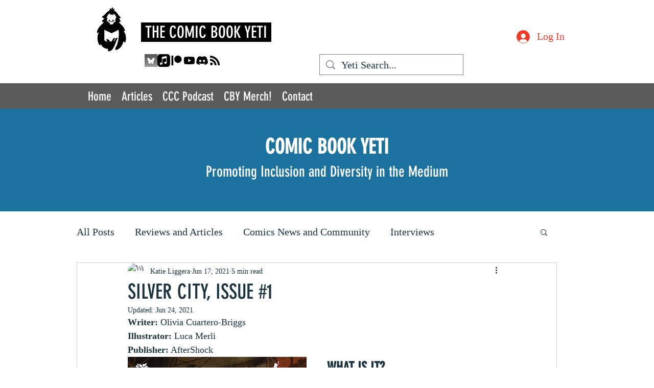

--- FILE ---
content_type: text/html; charset=utf-8
request_url: https://www.google.com/recaptcha/api2/aframe
body_size: 264
content:
<!DOCTYPE HTML><html><head><meta http-equiv="content-type" content="text/html; charset=UTF-8"></head><body><script nonce="MA99tiui5JRmmi-8XsayNg">/** Anti-fraud and anti-abuse applications only. See google.com/recaptcha */ try{var clients={'sodar':'https://pagead2.googlesyndication.com/pagead/sodar?'};window.addEventListener("message",function(a){try{if(a.source===window.parent){var b=JSON.parse(a.data);var c=clients[b['id']];if(c){var d=document.createElement('img');d.src=c+b['params']+'&rc='+(localStorage.getItem("rc::a")?sessionStorage.getItem("rc::b"):"");window.document.body.appendChild(d);sessionStorage.setItem("rc::e",parseInt(sessionStorage.getItem("rc::e")||0)+1);localStorage.setItem("rc::h",'1768875016891');}}}catch(b){}});window.parent.postMessage("_grecaptcha_ready", "*");}catch(b){}</script></body></html>